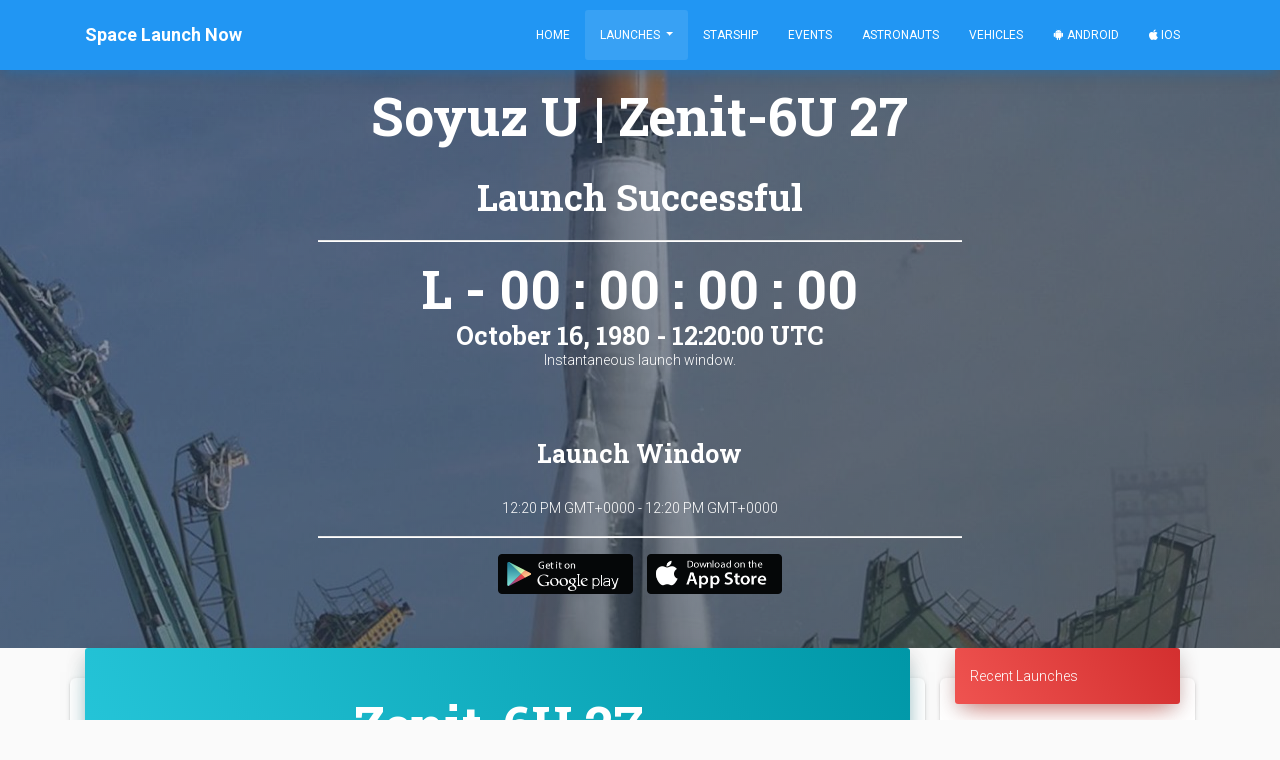

--- FILE ---
content_type: text/html; charset=utf-8
request_url: https://www.google.com/recaptcha/api2/aframe
body_size: 136
content:
<!DOCTYPE HTML><html><head><meta http-equiv="content-type" content="text/html; charset=UTF-8"></head><body><script nonce="j5P9lwAAL3JbMCdTpBtMqg">/** Anti-fraud and anti-abuse applications only. See google.com/recaptcha */ try{var clients={'sodar':'https://pagead2.googlesyndication.com/pagead/sodar?'};window.addEventListener("message",function(a){try{if(a.source===window.parent){var b=JSON.parse(a.data);var c=clients[b['id']];if(c){var d=document.createElement('img');d.src=c+b['params']+'&rc='+(localStorage.getItem("rc::a")?sessionStorage.getItem("rc::b"):"");window.document.body.appendChild(d);sessionStorage.setItem("rc::e",parseInt(sessionStorage.getItem("rc::e")||0)+1);localStorage.setItem("rc::h",'1769101161245');}}}catch(b){}});window.parent.postMessage("_grecaptcha_ready", "*");}catch(b){}</script></body></html>